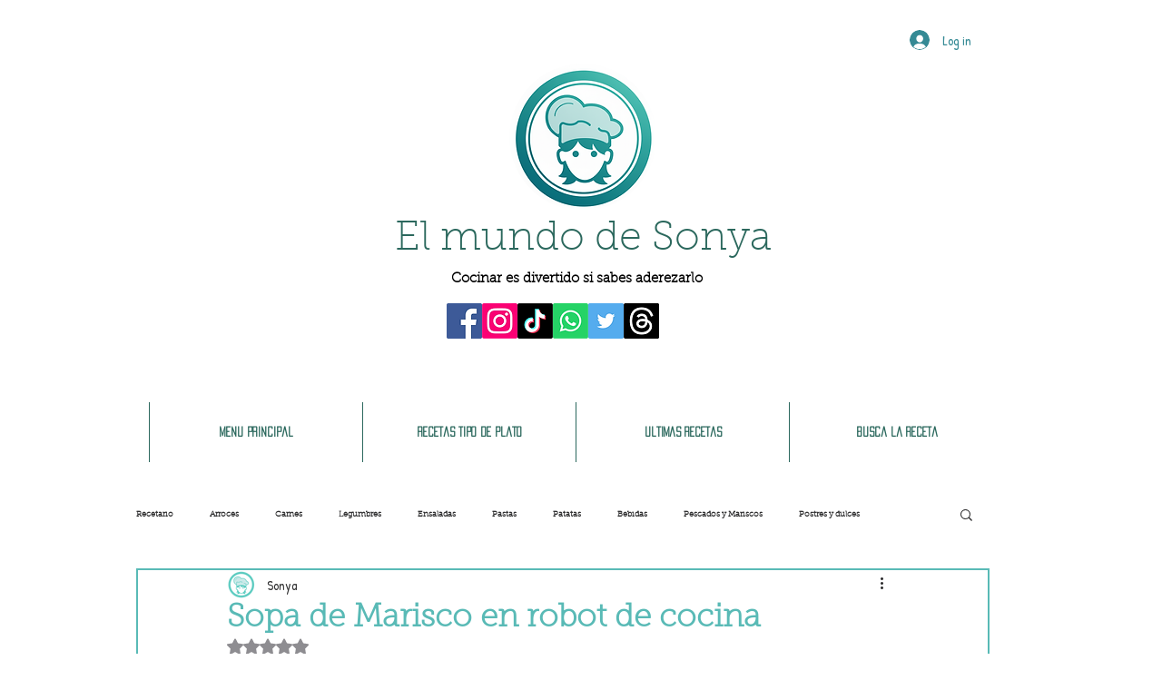

--- FILE ---
content_type: text/html; charset=ISO-8859-1
request_url: https://impes.tradedoubler.com/imp?type(iframe)g(24589478)a(3264033)
body_size: 123
content:
<html><head><title>&nbsp;</title><base target="_blank"></head><body marginwidth=0 marginheight=0 leftmargin=0 topmargin=0 rightmargin=0><A HREF="https://clk.tradedoubler.com/click?p=283907&a=3264033&g=24589478" TARGET="_blank"><IMG SRC="https://vht.tradedoubler.com/file/283907/300x250px.gif" title="Afiliacion STORE CECOTEC" BORDER="0"></A></body></html>